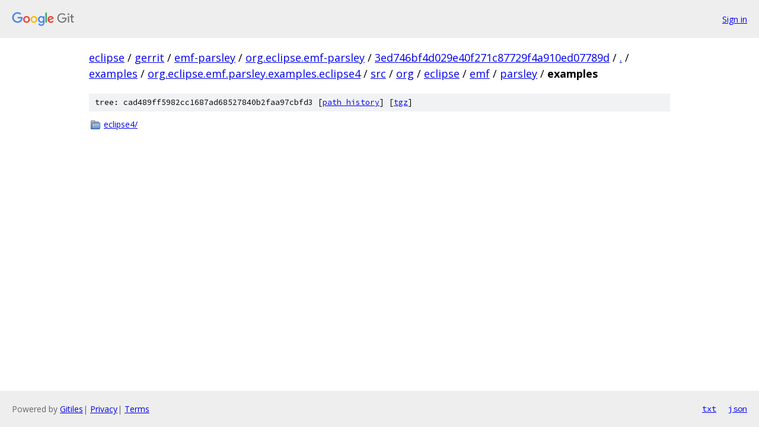

--- FILE ---
content_type: text/html; charset=utf-8
request_url: https://eclipse.googlesource.com/gerrit/emf-parsley/org.eclipse.emf-parsley/+/3ed746bf4d029e40f271c87729f4a910ed07789d/examples/org.eclipse.emf.parsley.examples.eclipse4/src/org/eclipse/emf/parsley/examples?autodive=0
body_size: 818
content:
<!DOCTYPE html><html lang="en"><head><meta charset="utf-8"><meta name="viewport" content="width=device-width, initial-scale=1"><title>examples/org.eclipse.emf.parsley.examples.eclipse4/src/org/eclipse/emf/parsley/examples - gerrit/emf-parsley/org.eclipse.emf-parsley - Git at Google</title><link rel="stylesheet" type="text/css" href="/+static/base.css"><!-- default customHeadTagPart --></head><body class="Site"><header class="Site-header"><div class="Header"><a class="Header-image" href="/"><img src="//www.gstatic.com/images/branding/lockups/2x/lockup_git_color_108x24dp.png" width="108" height="24" alt="Google Git"></a><div class="Header-menu"> <a class="Header-menuItem" href="https://accounts.google.com/AccountChooser?faa=1&amp;continue=https://eclipse.googlesource.com/login/gerrit/emf-parsley/org.eclipse.emf-parsley/%2B/3ed746bf4d029e40f271c87729f4a910ed07789d/examples/org.eclipse.emf.parsley.examples.eclipse4/src/org/eclipse/emf/parsley/examples?autodive%3D0">Sign in</a> </div></div></header><div class="Site-content"><div class="Container "><div class="Breadcrumbs"><a class="Breadcrumbs-crumb" href="/?format=HTML">eclipse</a> / <a class="Breadcrumbs-crumb" href="/gerrit/">gerrit</a> / <a class="Breadcrumbs-crumb" href="/gerrit/emf-parsley/">emf-parsley</a> / <a class="Breadcrumbs-crumb" href="/gerrit/emf-parsley/org.eclipse.emf-parsley/">org.eclipse.emf-parsley</a> / <a class="Breadcrumbs-crumb" href="/gerrit/emf-parsley/org.eclipse.emf-parsley/+/3ed746bf4d029e40f271c87729f4a910ed07789d">3ed746bf4d029e40f271c87729f4a910ed07789d</a> / <a class="Breadcrumbs-crumb" href="/gerrit/emf-parsley/org.eclipse.emf-parsley/+/3ed746bf4d029e40f271c87729f4a910ed07789d/?autodive=0">.</a> / <a class="Breadcrumbs-crumb" href="/gerrit/emf-parsley/org.eclipse.emf-parsley/+/3ed746bf4d029e40f271c87729f4a910ed07789d/examples?autodive=0">examples</a> / <a class="Breadcrumbs-crumb" href="/gerrit/emf-parsley/org.eclipse.emf-parsley/+/3ed746bf4d029e40f271c87729f4a910ed07789d/examples/org.eclipse.emf.parsley.examples.eclipse4?autodive=0">org.eclipse.emf.parsley.examples.eclipse4</a> / <a class="Breadcrumbs-crumb" href="/gerrit/emf-parsley/org.eclipse.emf-parsley/+/3ed746bf4d029e40f271c87729f4a910ed07789d/examples/org.eclipse.emf.parsley.examples.eclipse4/src?autodive=0">src</a> / <a class="Breadcrumbs-crumb" href="/gerrit/emf-parsley/org.eclipse.emf-parsley/+/3ed746bf4d029e40f271c87729f4a910ed07789d/examples/org.eclipse.emf.parsley.examples.eclipse4/src/org?autodive=0">org</a> / <a class="Breadcrumbs-crumb" href="/gerrit/emf-parsley/org.eclipse.emf-parsley/+/3ed746bf4d029e40f271c87729f4a910ed07789d/examples/org.eclipse.emf.parsley.examples.eclipse4/src/org/eclipse?autodive=0">eclipse</a> / <a class="Breadcrumbs-crumb" href="/gerrit/emf-parsley/org.eclipse.emf-parsley/+/3ed746bf4d029e40f271c87729f4a910ed07789d/examples/org.eclipse.emf.parsley.examples.eclipse4/src/org/eclipse/emf?autodive=0">emf</a> / <a class="Breadcrumbs-crumb" href="/gerrit/emf-parsley/org.eclipse.emf-parsley/+/3ed746bf4d029e40f271c87729f4a910ed07789d/examples/org.eclipse.emf.parsley.examples.eclipse4/src/org/eclipse/emf/parsley?autodive=0">parsley</a> / <span class="Breadcrumbs-crumb">examples</span></div><div class="TreeDetail"><div class="u-sha1 u-monospace TreeDetail-sha1">tree: cad489ff5982cc1687ad68527840b2faa97cbfd3 [<a href="/gerrit/emf-parsley/org.eclipse.emf-parsley/+log/3ed746bf4d029e40f271c87729f4a910ed07789d/examples/org.eclipse.emf.parsley.examples.eclipse4/src/org/eclipse/emf/parsley/examples">path history</a>] <span>[<a href="/gerrit/emf-parsley/org.eclipse.emf-parsley/+archive/3ed746bf4d029e40f271c87729f4a910ed07789d/examples/org.eclipse.emf.parsley.examples.eclipse4/src/org/eclipse/emf/parsley/examples.tar.gz">tgz</a>]</span></div><ol class="FileList"><li class="FileList-item FileList-item--gitTree" title="Tree - eclipse4/"><a class="FileList-itemLink" href="/gerrit/emf-parsley/org.eclipse.emf-parsley/+/3ed746bf4d029e40f271c87729f4a910ed07789d/examples/org.eclipse.emf.parsley.examples.eclipse4/src/org/eclipse/emf/parsley/examples/eclipse4?autodive=0/">eclipse4/</a></li></ol></div></div> <!-- Container --></div> <!-- Site-content --><footer class="Site-footer"><div class="Footer"><span class="Footer-poweredBy">Powered by <a href="https://gerrit.googlesource.com/gitiles/">Gitiles</a>| <a href="https://policies.google.com/privacy">Privacy</a>| <a href="https://policies.google.com/terms">Terms</a></span><span class="Footer-formats"><a class="u-monospace Footer-formatsItem" href="?format=TEXT">txt</a> <a class="u-monospace Footer-formatsItem" href="?format=JSON">json</a></span></div></footer></body></html>